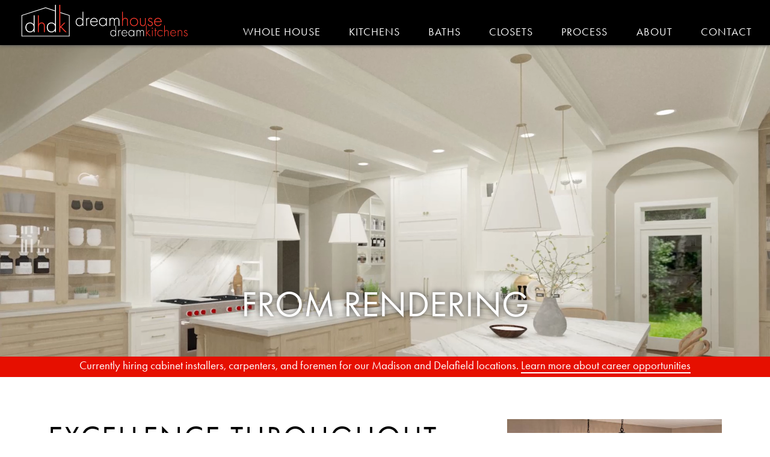

--- FILE ---
content_type: text/html; charset=utf-8
request_url: https://dream-kitchens.com/67866524618__9390cc95-d026-4689-87b4-1d2cdace9084/
body_size: 43553
content:
<!DOCTYPE html>
<html x-data-lang="eng" lang="en" dir="ltr">
	<head>
		<meta chartset="utf-8" /> 
		<meta name="format-detection" content="telephone=no,address=no,email=no,date=no,url=no" /> 
		<meta name="viewport" content="width=device-width, initial-scale=1" /> 
		<meta name="robots" content="index,follow" /> 
		<title>Dream House Dream Kitchens | Remodeling in Madison, Waukesha, Milwaukee</title> 
		<link rel="shortcut icon" href="/imgs/logo16.png" type="image/png"></link> 
		<link sizes="16x16" rel="icon" href="/imgs/logo16.png"></link> 
		<link sizes="32x32" rel="icon" href="/imgs/logo32.png"></link> 
		<link sizes="152x152" rel="icon" href="/imgs/logo152.png"></link> 
		<link sizes="180x180" rel="apple-touch-icon" href="/imgs/logo180solid.png"></link> 
		<link rel="manifest" href="/dcw/manifest.json"></link> 
		<meta property="og:title" content="Dream House Dream Kitchens | Remodeling in Madison, Waukesha, Milwaukee" /> 
		<meta name="description" content="Dream House Dream Kitchens provides high-end kitchen remodeling, bathroom remodeling, and whole house remodeling in Madison, Waukesha, and Milwaukee. Our Dream Closets division offers expert design and installation of closet, pantry, mudroom, laundry room, and garage storage." /> 
		<meta property="og:description" content="Dream House Dream Kitchens provides high-end kitchen remodeling, bathroom remodeling, and whole house remodeling in Madison, Waukesha, and Milwaukee. Our Dream Closets division offers expert design and installation of closet, pantry, mudroom, laundry room, and garage storage." /> 
		<meta property="og:image" content="https://dream-kitchens.com/imgs/share-image.jpg" /> 
		<link rel="canonical" content="https://dream-kitchens.com/" /> 
		<link rel="stylesheet" href="https://use.typekit.net/wal2xtm.css" type="text/css" nonce="eca3ca5eddad4e968966274d0b2e0884"></link> 
		<link rel="stylesheet" href="/css/dc.cache.css?_dcver=2601101053" type="text/css" nonce="eca3ca5eddad4e968966274d0b2e0884"></link> 
		<script defer="defer" src="/js/dc.cache.js?_dcver=2601101053" nonce="eca3ca5eddad4e968966274d0b2e0884"></script> 
		<script nonce="eca3ca5eddad4e968966274d0b2e0884">globalThis.dcReadyScript = async function() {
if (! dc.handler)
	dc.handler = { };

if (! dc.handler.settings)
	dc.handler.settings = { };

dc.handler.settings.fbpixel = '1927298340660215';
dc.handler.settings.ga = 'G-68BXLYH2W1';

dc.user.setUserInfo( { 
		"Site": "root", 
		"Locale": null, 
		"Tenant": "dhdk", 
		"Email": null, 
		"Username": "guest", 
		"Badges":  [ 
			"Guest"
		 ] , 
		"UserId": "00000_000000000000002", 
		"FirstName": "Guest", 
		"LastName": "User", 
		"Chronology": null
	 } );

dc.pui.Loader.addPageDefinition('/67866524618__9390cc95-d026-4689-87b4-1d2cdace9084/',  { 
		"RequireStyles":  [ 
			
		 ] , 
		"RequireType":  [ 
			
		 ] , 
		"RequireTr":  [ 
			
		 ] , 
		"RequireLibs":  [ 
			
		 ] , 
		"Functions":  { 
			"Load":  function() { 
		var page = this;

		var video = $('<video src="https://designcraft.b-cdn.net/prod-3/dhdk/video-banner/Pavelski-Schrack-Bradley-Aug-2025.mp4" data-dc-center-hint="500" muted="true" class="dcm-widget-slider-img">');
		//video.css('display', 'none');
		video.css('opacity', 0);

		$('#bannerTop').dcappend(video);

		var bannertext1 = $('<div id="bannertext1" class="bannertext">From rendering</div>')
		var bannertext2 = $('<div id="bannertext2" class="bannertext">to reality</div>')

		var videoel = video.get(0);
		var initonce = false;

		// need to wait for "through" so we can sync the css transitions to a time
		videoel.addEventListener("canplaythrough", function(e) {
			//console.log('ready to play');

			if (! initonce) {
				//$('#bannerTop > img.autoplay').addClass('manual').removeClass('autoplay');
				$('#bannerTop > img').css('opacity', 0);

				//video.css('display', 'block').css('opacity', 1);
				video.css('opacity', 1);

				$('#bannerTop').dcappend(bannertext1, bannertext2);

				setTimeout(function() {
					videoel.play();
				}, 1000);

				initonce = true;
			}

			$(bannertext1).removeClass('view');
			$(bannertext2).removeClass('view');
		});

		videoel.addEventListener("timeupdate", function(e) {
			if (! $(bannertext1).hasClass('view') && (videoel.currentTime > .2)) {
				//console.log('show 1: ' + e.timeStamp);
				$(bannertext1).addClass('view');
			}

			if (! $(bannertext2).hasClass('view') && (videoel.currentTime > 4.6)) {
				//console.log('show 2: ' + e.timeStamp);
				$(bannertext2).addClass('view');
			}
		});

		videoel.addEventListener("ended", function(e) {
			//console.log('ended hit');

			videoel.currentTime = 0;
			videoel.play();
		});

		/* not working
		var srcWidth = 2000;
		var srcHeight = 810;

		var centerfunc = function(e) {
			var node = $('#layoutBannerVideo > div').get(0);

			$(videoel).css({
				marginLeft: '0'
			});

			var centerHint = $(videoel).attr('data-dc-center-hint');

			var currWidth = $(node).width();
			var currHeight = $(node).height();

			var zoom = currHeight / srcHeight;
			var availWidth = srcWidth * zoom;

			var xoff = (availWidth - currWidth) / 2;

			if (dc.util.Number.isNumber(centerHint))
				xoff -= ((srcWidth / 2) - centerHint) * zoom;

			if (currWidth < srcWidth) {
				if (xoff < 0)
					xoff = 0;

				if (xoff + currWidth > availWidth)
					xoff = availWidth - currWidth;

				if (currWidth > availWidth)
					xoff /= 2;
			}

			$(videoel).css({
			     marginLeft: (0 - xoff) + 'px'
			 });

			//dc.pui.TagFuncs['dcm.ImageWidget']['centerBanner'].apply(this, [ page, node, videoel, videoel ]);
		};

		page.registerResize(centerfunc);

		centerfunc();
		*/
			}, 
			"genLoad":  function() { 
		var page = this;

		generalLoader(page);

		$('#frmSiteSearch').submit(function(e) {
			page.callPageFunc('genDoSearch');

			e.preventDefault();
			return false;
		});
			}, 
			"genDoToggleMenu":  function() { 
		var page = this;

		page.callTagFunc('#mainMenuMobile', 'toggleShow');

		$('#genHeaderEyebrowTranslate,#genHeaderEyebrowSearch').addClass('dc-element-hidden');
			}, 
			"genDoSearch":  function() { 
		var page = this;

		var term = $('#genSearchTerm').val();

		window.location = '/search?q=' + encodeURIComponent(term);
			}
		 } , 
		"LoadFunctions":  [ 
			"genLoad"
		 ] , 
		"PageClass": "dcuiLayer  general home", 
		"Meta":  { 
			"Path": "/home", 
			"Description": "Dream House Dream Kitchens provides high-end kitchen remodeling, bathroom remodeling, and whole house remodeling in Madison, Waukesha, and Milwaukee. Our Dream Closets division offers expert design and installation of closet, pantry, mudroom, laundry room, and garage storage.", 
			"Canonical": "https://dream-kitchens.com/", 
			"Title": "Dream House Dream Kitchens | Remodeling in Madison, Waukesha, Milwaukee", 
			"PageClass": "home", 
			"Image": "/imgs/share-image.jpg", 
			"OriginalPath": "/67866524618__9390cc95-d026-4689-87b4-1d2cdace9084/", 
			"Tags":  [ 
				
			 ] , 
			"PathParts":  [ 
				"home"
			 ] , 
			"OriginalPathParts":  [ 
				"67866524618__9390cc95-d026-4689-87b4-1d2cdace9084"
			 ] 
		 } 
	 } );



	dc.pui.Loader.init();
};


</script> 
	</head> 
	
	<body>
		<svg xmlns="http://www.w3.org/2000/svg" viewBox="0 0 512 512" id="dcIconDefs">
			<defs>
				<g data-view-box="0 0 448 512" id="fas-bars">
					<path d="M16 132h416c8.837 0 16-7.163 16-16V76c0-8.837-7.163-16-16-16H16C7.163 60 0 67.163 0 76v40c0 8.837 7.163 16 16 16zm0 160h416c8.837 0 16-7.163 16-16v-40c0-8.837-7.163-16-16-16H16c-8.837 0-16 7.163-16 16v40c0 8.837 7.163 16 16 16zm0 160h416c8.837 0 16-7.163 16-16v-40c0-8.837-7.163-16-16-16H16c-8.837 0-16 7.163-16 16v40c0 8.837 7.163 16 16 16z" fill="currentColor"></path> 
				</g> 
				<g data-view-box="0 0 448 512" id="fas-chevron-up">
					<path d="M240.971 130.524l194.343 194.343c9.373 9.373 9.373 24.569 0 33.941l-22.667 22.667c-9.357 9.357-24.522 9.375-33.901.04L224 227.495 69.255 381.516c-9.379 9.335-24.544 9.317-33.901-.04l-22.667-22.667c-9.373-9.373-9.373-24.569 0-33.941L207.03 130.525c9.372-9.373 24.568-9.373 33.941-.001z" fill="currentColor"></path> 
				</g> 
				<g data-view-box="0 0 512 512" id="fas-circle">
					<path d="M256 8C119 8 8 119 8 256s111 248 248 248 248-111 248-248S393 8 256 8z" fill="currentColor"></path> 
				</g> 
				<g data-view-box="0 0 320 512" id="fas-chevron-left">
					<path d="M34.52 239.03L228.87 44.69c9.37-9.37 24.57-9.37 33.94 0l22.67 22.67c9.36 9.36 9.37 24.52.04 33.9L131.49 256l154.02 154.75c9.34 9.38 9.32 24.54-.04 33.9l-22.67 22.67c-9.37 9.37-24.57 9.37-33.94 0L34.52 272.97c-9.37-9.37-9.37-24.57 0-33.94z" fill="currentColor"></path> 
				</g> 
				<g data-view-box="0 0 320 512" id="fas-chevron-right">
					<path d="M285.476 272.971L91.132 467.314c-9.373 9.373-24.569 9.373-33.941 0l-22.667-22.667c-9.357-9.357-9.375-24.522-.04-33.901L188.505 256 34.484 101.255c-9.335-9.379-9.317-24.544.04-33.901l22.667-22.667c9.373-9.373 24.569-9.373 33.941 0L285.475 239.03c9.373 9.372 9.373 24.568.001 33.941z" fill="currentColor"></path> 
				</g> 
				<g data-view-box="0 0 264 512" id="fab-facebook-f">
					<path d="M76.7 512V283H0v-91h76.7v-71.7C76.7 42.4 124.3 0 193.8 0c33.3 0 61.9 2.5 70.2 3.6V85h-48.2c-37.8 0-45.1 18-45.1 44.3V192H256l-11.7 91h-73.6v229" fill="currentColor"></path> 
				</g> 
				<g data-view-box="0 0 448 512" id="fas-square">
					<path d="M400 32H48C21.5 32 0 53.5 0 80v352c0 26.5 21.5 48 48 48h352c26.5 0 48-21.5 48-48V80c0-26.5-21.5-48-48-48z" fill="currentColor"></path> 
				</g> 
				<g data-view-box="0 0 448 512" id="fab-instagram">
					<path d="M224.1 141c-63.6 0-114.9 51.3-114.9 114.9s51.3 114.9 114.9 114.9S339 319.5 339 255.9 287.7 141 224.1 141zm0 189.6c-41.1 0-74.7-33.5-74.7-74.7s33.5-74.7 74.7-74.7 74.7 33.5 74.7 74.7-33.6 74.7-74.7 74.7zm146.4-194.3c0 14.9-12 26.8-26.8 26.8-14.9 0-26.8-12-26.8-26.8s12-26.8 26.8-26.8 26.8 12 26.8 26.8zm76.1 27.2c-1.7-35.9-9.9-67.7-36.2-93.9-26.2-26.2-58-34.4-93.9-36.2-37-2.1-147.9-2.1-184.9 0-35.8 1.7-67.6 9.9-93.9 36.1s-34.4 58-36.2 93.9c-2.1 37-2.1 147.9 0 184.9 1.7 35.9 9.9 67.7 36.2 93.9s58 34.4 93.9 36.2c37 2.1 147.9 2.1 184.9 0 35.9-1.7 67.7-9.9 93.9-36.2 26.2-26.2 34.4-58 36.2-93.9 2.1-37 2.1-147.8 0-184.8zM398.8 388c-7.8 19.6-22.9 34.7-42.6 42.6-29.5 11.7-99.5 9-132.1 9s-102.7 2.6-132.1-9c-19.6-7.8-34.7-22.9-42.6-42.6-11.7-29.5-9-99.5-9-132.1s-2.6-102.7 9-132.1c7.8-19.6 22.9-34.7 42.6-42.6 29.5-11.7 99.5-9 132.1-9s102.7-2.6 132.1 9c19.6 7.8 34.7 22.9 42.6 42.6 11.7 29.5 9 99.5 9 132.1s2.7 102.7-9 132.1z" fill="currentColor"></path> 
				</g> 
			</defs> 
		</svg> 
		<div id="dcuiMain" class="dcuiLayer  general home">
			<header>
				<div id="genHeaderBand" data-dc-tag="dc.Band" class="dc-band" data-dc-enhance="true">
					<div id="genHeaderBandBody" class="dc-band-wrapper dc-band-width-full dc-band-pad-none">
						<div id="genHeaderContent" class="dc-layout-row-pad-none pure-g dc-layout dc-layout-row dc-layout-collapse-medium">
							<div id="genHeaderLogoCol" class="pure-u dc-layout-column dc-layout-pad-none pure-u-2-7" data-column-size="2-7" data-column-pad="none">
								<a data-dc-page="/" data-dc-to="#" id="genHeaderLogoLink" href="/" data-dc-tag="dc.Link" class="dc-link" data-dc-enhance="true" aria-label="Home">
									<img src="/imgs/logo-white.svg?dc-cache=20250417T200518359Z" width="288" alt="Dream House Dream Kitchens logo" id="genHeaderLogo" data-dc-tag="dc.ImgCache" loading="lazy" class="pure-img-inline" data-dc-enhance="true"></img> 
								</a> 
							</div> 
							<div id="headerDesktopMenu" class="pure-u dc-layout-column dc-layout-pad-none pure-u-5-7" data-column-size="5-7" data-column-pad="none">
								<nav itemtype="https://schema.org/SiteNavigationElement" id="mainMenu" data-dc-tag="dc.MenuWidget" class="dc-widget dc-widget-menu" data-dc-enhance="true">
									<h3 tabindex="-1" id="mainMenuHeader" class="dc-element-hidden">
										<span>navigation</span> 
									</h3> 
									<ul class="dc-menu-list dc-menu-mobile-disable">
										<li class="dc-menu-list-item dc-menu-display-both">
											<a dc-title="Whole House" data-dc-page="/whole-house" data-dc-to="#" id="mainMenu-whole-house" href="/whole-house" data-dc-tag="dc.Link" class="dc-link" data-dc-enhance="true">Whole House</a> 
										</li> 
										<li class="dc-menu-list-item dc-menu-display-both">
											<a dc-title="Kitchens" data-dc-page="/kitchens" data-dc-to="#" id="mainMenu-kitchens" href="/kitchens" data-dc-tag="dc.Link" class="dc-link" data-dc-enhance="true">Kitchens</a> 
										</li> 
										<li class="dc-menu-list-item dc-menu-display-both">
											<a dc-title="Baths" data-dc-page="/baths" data-dc-to="#" id="mainMenu-baths" href="/baths" data-dc-tag="dc.Link" class="dc-link" data-dc-enhance="true">Baths</a> 
										</li> 
										<li class="dc-menu-list-item dc-menu-display-both">
											<a dc-title="Closets" data-dc-page="/closets" data-dc-to="#" id="mainMenu-closets" href="/closets" data-dc-tag="dc.Link" class="dc-link" data-dc-enhance="true">Closets</a> 
										</li> 
										<li class="dc-menu-list-item dc-menu-display-both">
											<a dc-title="Process" data-dc-page="/process" data-dc-to="#" id="mainMenu-process" href="/process" data-dc-tag="dc.Link" class="dc-link" data-dc-enhance="true">Process</a> 
										</li> 
										<li class="dc-menu-list-item dc-menu-display-both">
											<a dc-title="About" data-dc-page="/about" data-dc-to="#" id="mainMenu-about" href="/about" data-dc-tag="dc.Link" class="dc-link" data-dc-enhance="true">About</a> 
										</li> 
										<li class="dc-menu-list-item dc-menu-display-both">
											<a dc-title="Contact" data-dc-page="/contact" data-dc-to="#" id="mainMenu-contact" href="/contact" data-dc-tag="dc.Link" class="dc-link" data-dc-enhance="true">Contact</a> 
										</li> 
									</ul> 
								</nav> 
							</div> 
							<div id="genHeaderMobile" class="pure-u dc-layout-column dc-layout-pad-none pure-u-1-2" data-column-size="1-2" data-column-pad="none">
								<a data-dc-click="genDoToggleMenu" data-dc-to="#" id="menu-open" href="#" data-dc-tag="dc.Link" class="menu-open dc-link" data-dc-enhance="true" aria-label="expand main menu">
									<svg xmlns="http://www.w3.org/2000/svg" role="img" viewBox="0 0 448 512" aria-hidden="true" data-dc-tag="dc.Icon" class="fa5-2x icon-fas-bars dc-icon svg-inline--fa fa5-w-12">
										<use href="#fas-bars" xlink:href="#fas-bars"></use> 
									</svg> 
								</a> 
							</div> 
						</div> 
						<div id="genHeaderMobileMenu" class="pure-g dc-layout dc-layout-full dc-full-pad-none">
							<nav itemtype="https://schema.org/SiteNavigationElement" id="mainMenuMobile" data-dc-tag="dc.MenuWidget" class="dc-widget dc-widget-menu" data-dc-enhance="true" aria-label="Primary">
								<ul class="dc-menu-list dc-menu-mobile-disable">
									<li class="dc-menu-list-item dc-menu-display-both">
										<a dc-title="Whole House" data-dc-page="/whole-house" data-dc-to="#" id="mainMenuMobile-whole-house" href="/whole-house" data-dc-tag="dc.Link" class="dc-link" data-dc-enhance="true">Whole House</a> 
									</li> 
									<li class="dc-menu-list-item dc-menu-display-both">
										<a dc-title="Kitchens" data-dc-page="/kitchens" data-dc-to="#" id="mainMenuMobile-kitchens" href="/kitchens" data-dc-tag="dc.Link" class="dc-link" data-dc-enhance="true">Kitchens</a> 
									</li> 
									<li class="dc-menu-list-item dc-menu-display-both">
										<a dc-title="Baths" data-dc-page="/baths" data-dc-to="#" id="mainMenuMobile-baths" href="/baths" data-dc-tag="dc.Link" class="dc-link" data-dc-enhance="true">Baths</a> 
									</li> 
									<li class="dc-menu-list-item dc-menu-display-both">
										<a dc-title="Closets" data-dc-page="/closets" data-dc-to="#" id="mainMenuMobile-closets" href="/closets" data-dc-tag="dc.Link" class="dc-link" data-dc-enhance="true">Closets</a> 
									</li> 
									<li class="dc-menu-list-item dc-menu-display-both">
										<a dc-title="Process" data-dc-page="/process" data-dc-to="#" id="mainMenuMobile-process" href="/process" data-dc-tag="dc.Link" class="dc-link" data-dc-enhance="true">Process</a> 
									</li> 
									<li class="dc-menu-list-item dc-menu-display-both">
										<a dc-title="About" data-dc-page="/about" data-dc-to="#" id="mainMenuMobile-about" href="/about" data-dc-tag="dc.Link" class="dc-link" data-dc-enhance="true">About</a> 
									</li> 
									<li class="dc-menu-list-item dc-menu-display-both">
										<a dc-title="Contact" data-dc-page="/contact" data-dc-to="#" id="mainMenuMobile-contact" href="/contact" data-dc-tag="dc.Link" class="dc-link" data-dc-enhance="true">Contact</a> 
									</li> 
									<li class="dc-menu-list-item dc-menu-display-narrow">
										<a data-dc-to="#" href="#" data-dc-tag="dc.Link" class="dc-menu-close dc-link" data-dc-enhance="true" aria-label="Close menu">
											<svg xmlns="http://www.w3.org/2000/svg" role="img" viewBox="0 0 448 512" aria-hidden="true" class="dc-icon-foreground svg-inline--fa fa5-w-12 fa5-2x icon-fas-chevron-up">
												<use href="#fas-chevron-up" xlink:href="#fas-chevron-up"></use> 
											</svg> 
										</a> 
									</li> 
								</ul> 
							</nav> 
						</div> 
					</div> 
				</div> 
			</header> 
			<main>
				<div class="page-header dc-element-hidden">
					<h1 tabindex="-1">Dream House Dream Kitchens | Remodeling in Madison, Waukesha, Milwaukee</h1> 
				</div> 
				<div data-dc-tag="dcm.IncludeFeed" data-dc-enhance="true">
					<div id="bandBanner" data-dc-tag="dc.Band" class="dc-band" data-dc-enhance="true">
						<div id="bandBannerBody" class="dc-band-wrapper dc-band-width-extra dc-band-pad-none">
							<div id="layoutBanner" class="pure-g dc-layout dc-layout-full dc-full-pad-none">
								<div data-dc-variant="full" data-dcm-centering="true" data-dcm-period="" data-dc-tag="dcm.SliderWidget" xPeriod="4000" data-dc-enhance="true" data-dcm-gallery="/banners" data-ext="jpg" data-variant="full" data-dc-ext="jpg" data-property-editor="" data-dc-display="banner,lrcontrol" id="bannerTop" data-path="/banners" class="dc-no-select single dc-widget dcm-widget-slider dc-widget-image dc-media-box dc-media-image dcm-widget-slider-lr dcm-widget-slider-banner">
									<div aria-hidden="true" class="dcm-widget-slider-ctrl dcm-widget-slider-ctrl-left">
										<a data-dc-to="#" href="#" data-dc-tag="dcm.Link" class="dcm-link dc-link" data-dc-enhance="true" aria-label="previous item">
											<span role="img" aria-hidden="true" data-dc-tag="dc.StackedIcon" class="dc-icon-stacked fa5-stack">
												<svg xmlns="http://www.w3.org/2000/svg" role="img" viewBox="0 0 512 512" aria-hidden="true" class="dc-icon-stack svg-inline--fa fa5-w-12 fa5-stack-2x icon-fas-circle">
													<use href="#fas-circle" xlink:href="#fas-circle"></use> 
												</svg> 
												<svg xmlns="http://www.w3.org/2000/svg" role="img" viewBox="0 0 320 512" aria-hidden="true" class="dc-icon-stack svg-inline--fa fa5-w-12 fa5-stack-1x fa5-inverse icon-fas-chevron-left">
													<use href="#fas-chevron-left" xlink:href="#fas-chevron-left"></use> 
												</svg> 
											</span> 
										</a> 
									</div> 
									<img src="/galleries/banners/placeholder-2.v/full.jpg?dc-cache=20250418T170345985Z" alt="" aria-hidden="true" class="dcm-widget-slider-fader" /> 
									<img src="/galleries/banners/placeholder-2.v/full.jpg?dc-cache=20250418T170345985Z" alt="" aria-hidden="true" class="dcm-widget-slider-img autoplay" /> 
									<div role="list" aria-hidden="true" class="dcm-widget-slider-list">
										<img role="listitem" data-dc-center-hint="1000" src="/galleries/banners/placeholder-2.v/full.jpg?dc-cache=20250418T170345985Z" data-dc-image-pos="1" alt="" data-dc-image-element=" { &quot;name&quot;: &quot;Image&quot;, &quot;attributes&quot;:  { &quot;Alias&quot;: &quot;placeholder-2&quot; } , &quot;type&quot;: &quot;element&quot;, &quot;@Alias&quot;: &quot;placeholder-2&quot; } " data-dc-image-data=" { &quot;CenterHint&quot;: &quot;1000&quot; } " data-dc-image-alias="placeholder-2" data-dc-center-align="" data-dc-image-base-path="/banners/placeholder-2" /> 
									</div> 
									<div aria-hidden="true" class="dcm-widget-slider-ctrl dcm-widget-slider-ctrl-right">
										<a data-dc-to="#" href="#" data-dc-tag="dcm.Link" class="dcm-link dc-link" data-dc-enhance="true" aria-label="next item">
											<span role="img" aria-hidden="true" data-dc-tag="dc.StackedIcon" class="dc-icon-stacked fa5-stack">
												<svg xmlns="http://www.w3.org/2000/svg" role="img" viewBox="0 0 512 512" aria-hidden="true" class="dc-icon-stack svg-inline--fa fa5-w-12 fa5-stack-2x icon-fas-circle">
													<use href="#fas-circle" xlink:href="#fas-circle"></use> 
												</svg> 
												<svg xmlns="http://www.w3.org/2000/svg" role="img" viewBox="0 0 320 512" aria-hidden="true" class="dc-icon-stack svg-inline--fa fa5-w-12 fa5-stack-1x fa5-inverse icon-fas-chevron-right">
													<use href="#fas-chevron-right" xlink:href="#fas-chevron-right"></use> 
												</svg> 
											</span> 
										</a> 
									</div> 
								</div> 
							</div> 
						</div> 
					</div> 
					<div data-dc-tag="dc.Band" class="dc-band" data-dc-enhance="true">
						<div class="dc-band-wrapper dc-band-width-extra dc-band-pad-none">
							<div id="homeNotice" class="desktop pure-g dc-layout dc-layout-full dc-full-pad-none">
								<div id="noticeText" data-dc-tag="dc.TextWidget" class="dc-widget dc-widget-text" data-dc-enhance="true">
									<p>
										Currently hiring cabinet installers, carpenters, and foremen for our Madison and Delafield locations. 
										<a alt="Learn more about career opportunities" href="/about/career-opportunities" data-dc-tag="dc.Link" class="" data-dc-enhance="true">Learn more about career opportunities</a> 
									</p> 
								</div> 
							</div> 
						</div> 
					</div> 
					<div data-dc-tag="dc.Band" class="dc-band" data-dc-enhance="true">
						<div class="dc-band-wrapper dc-band-width-wide dc-band-pad-large">
							<div id="homeIntro" class="dc-layout-row-pad-large pure-g dc-layout dc-layout-row dc-layout-collapse-medium">
								<div class="pure-u dc-layout-column dc-layout-pad-large pure-u-2-3" data-column-size="2-3" data-column-pad="large">
									<div id="txtHomeIntro" data-dc-tag="dc.TextWidget" class="txtGenIntro dc-widget dc-widget-text" data-dc-enhance="true">
										<h1>
											<span>Excellence Throughout</span> 
										</h1> 
										<p>
											Dream House Dream Kitchens provides high-end kitchen remodeling, bathroom remodeling, and whole house remodeling in Madison, Waukesha, and Milwaukee. We work with top materials and exclusive brands creating spaces to enhance your everyday living.
											<br /> 
											When you choose Dream House Dream Kitchens, you gain the services of our professional team from start to finish to ensure every detail is exactly as you imagined. We take pride in completing our projects on time.
										</p> 
										<p>Dream House Dream Kitchens exclusive custom cabinetry combines function and flair. We can work with you from design through installation, or you can order our unrivaled cabinetry for any project, and we’ll deliver it to your contractor. Our Dream Closets division offers expert design and installation of closet, pantry, mudroom, laundry room, and garage storage.</p> 
										<p>
											Visit one of our showrooms in Madison, Middleton, or Delafield, or 
											<a alt="contact us." href="/contact" data-dc-tag="dc.Link" class="" data-dc-enhance="true">contact us.</a> 
										</p> 
									</div> 
								</div> 
								<div class="desktop pure-u dc-layout-column dc-layout-pad-large pure-u-1-3" data-column-size="1-3" data-column-pad="large">
									<div data-dc-ext="jpg" data-dc-path="/vertical-paired-imgs/chairs" data-dc-variant="full" data-dc-display="none" data-dc-image-data=" { &quot;Path&quot;: &quot;/galleries/vertical-paired-imgs/chairs.v/full.jpg?dc-cache=20250422T202805747Z&quot;, &quot;SEOPath&quot;: &quot;/galleries/vertical-paired-imgs/chairs.jpg?dc-cache=20250422T202805747Z&amp;dc-variant=full&quot;, &quot;Description&quot;: null, &quot;Position&quot;: 1, &quot;Alias&quot;: &quot;chairs&quot;, &quot;BasePath&quot;: &quot;/vertical-paired-imgs/chairs&quot;, &quot;Data&quot;:  {  }  } " id="homeIntroImg" data-dc-tag="dcm.ImageWidget" class="dc-widget dc-widget-image dc-media-box dc-media-image" data-dc-enhance="true">
										<img sizes="" src="/galleries/vertical-paired-imgs/chairs.v/full.jpg?dc-cache=20250422T202805747Z" alt="" loading="lazy" srcset="" class="pure-img-inline"></img> 
									</div> 
								</div> 
							</div> 
						</div> 
					</div> 
					<div id="bandTiles" data-dc-tag="dc.Band" class="dc-band" data-dc-enhance="true">
						<div id="bandTilesBody" class="dc-band-wrapper dc-band-width-extra dc-band-pad-none">
							<div class="dc-layout-row-pad-medium pure-g dc-layout dc-layout-row dc-layout-collapse-medium">
								<div class="pure-u dc-layout-column dc-layout-pad-medium pure-u-1-2" data-column-size="1-2" data-column-pad="medium">
									<a data-dc-page="/whole-house" data-dc-to="#" href="/whole-house" data-dc-tag="dc.Link" class="dc-link" data-dc-enhance="true">
										<div class="tileDiv">
											<div data-dc-ext="jpg" data-dc-path="/tiles/red-garage-door-house" data-dc-variant="full" data-dc-display="none" data-dc-image-data=" { &quot;Path&quot;: &quot;/galleries/tiles/red-garage-door-house.v/full.jpg?dc-cache=20250606T155753969Z&quot;, &quot;SEOPath&quot;: &quot;/galleries/tiles/red-garage-door-house.jpg?dc-cache=20250606T155753969Z&amp;dc-variant=full&quot;, &quot;Description&quot;: null, &quot;Position&quot;: 1, &quot;Alias&quot;: &quot;red-garage-door-house&quot;, &quot;BasePath&quot;: &quot;/tiles/red-garage-door-house&quot;, &quot;Data&quot;:  {  }  } " id="imgLink1" data-dc-tag="dcm.ImageWidget" class="dc-widget dc-widget-image dc-media-box dc-media-image" data-dc-enhance="true">
												<img sizes="" src="/galleries/tiles/red-garage-door-house.v/full.jpg?dc-cache=20250606T155753969Z" alt="" loading="lazy" srcset="" class="pure-img-inline"></img> 
											</div> 
											<div class="tileShade"></div> 
											<div class="tileColor">
												<div id="txtLink1" data-dc-tag="dc.TextWidget" class="tileText dc-widget dc-widget-text" data-dc-enhance="true">
													<h2>
														<span>Whole&nbsp;House</span> 
													</h2> 
												</div> 
											</div> 
										</div> 
									</a> 
								</div> 
								<div class="pure-u dc-layout-column dc-layout-pad-medium pure-u-1-2" data-column-size="1-2" data-column-pad="medium">
									<a data-dc-page="/kitchens" data-dc-to="#" href="/kitchens" data-dc-tag="dc.Link" class="dc-link" data-dc-enhance="true">
										<div class="tileDiv">
											<div data-dc-ext="jpg" data-dc-path="/tiles/black-white-kitchen" data-dc-variant="full" data-dc-display="none" data-dc-image-data=" { &quot;Path&quot;: &quot;/galleries/tiles/black-white-kitchen.v/full.jpg?dc-cache=20250422T202804351Z&quot;, &quot;SEOPath&quot;: &quot;/galleries/tiles/black-white-kitchen.jpg?dc-cache=20250422T202804351Z&amp;dc-variant=full&quot;, &quot;Description&quot;: null, &quot;Position&quot;: 1, &quot;Alias&quot;: &quot;black-white-kitchen&quot;, &quot;BasePath&quot;: &quot;/tiles/black-white-kitchen&quot;, &quot;Data&quot;:  {  }  } " id="imgLink2" data-dc-tag="dcm.ImageWidget" class="dc-widget dc-widget-image dc-media-box dc-media-image" data-dc-enhance="true">
												<img sizes="" src="/galleries/tiles/black-white-kitchen.v/full.jpg?dc-cache=20250422T202804351Z" alt="" loading="lazy" srcset="" class="pure-img-inline"></img> 
											</div> 
											<div class="tileShade"></div> 
											<div class="tileColor">
												<div id="txtLink2" data-dc-tag="dc.TextWidget" class="tileText dc-widget dc-widget-text" data-dc-enhance="true">
													<h2>
														<span>Kitchens</span> 
													</h2> 
												</div> 
											</div> 
										</div> 
									</a> 
								</div> 
								<div class="pure-u dc-layout-column dc-layout-pad-medium pure-u-1-2" data-column-size="1-2" data-column-pad="medium">
									<a data-dc-page="/baths" data-dc-to="#" href="/baths" data-dc-tag="dc.Link" class="dc-link" data-dc-enhance="true">
										<div class="tileDiv">
											<div data-dc-ext="jpg" data-dc-path="/tiles/green-tile-bath" data-dc-variant="full" data-dc-display="none" data-dc-image-data=" { &quot;Path&quot;: &quot;/galleries/tiles/green-tile-bath.v/full.jpg?dc-cache=20250606T155753681Z&quot;, &quot;SEOPath&quot;: &quot;/galleries/tiles/green-tile-bath.jpg?dc-cache=20250606T155753681Z&amp;dc-variant=full&quot;, &quot;Description&quot;: null, &quot;Position&quot;: 1, &quot;Alias&quot;: &quot;green-tile-bath&quot;, &quot;BasePath&quot;: &quot;/tiles/green-tile-bath&quot;, &quot;Data&quot;:  {  }  } " id="imgLink3" data-dc-tag="dcm.ImageWidget" class="dc-widget dc-widget-image dc-media-box dc-media-image" data-dc-enhance="true">
												<img sizes="" src="/galleries/tiles/green-tile-bath.v/full.jpg?dc-cache=20250606T155753681Z" alt="" loading="lazy" srcset="" class="pure-img-inline"></img> 
											</div> 
											<div class="tileShade"></div> 
											<div class="tileColor">
												<div id="txtLink3" data-dc-tag="dc.TextWidget" class="tileText dc-widget dc-widget-text" data-dc-enhance="true">
													<h2>
														<span>Baths</span> 
													</h2> 
												</div> 
											</div> 
										</div> 
									</a> 
								</div> 
								<div class="pure-u dc-layout-column dc-layout-pad-medium pure-u-1-2" data-column-size="1-2" data-column-pad="medium">
									<a data-dc-page="/closets" data-dc-to="#" href="/closets" data-dc-tag="dc.Link" class="dc-link" data-dc-enhance="true">
										<div class="tileDiv">
											<div data-dc-ext="jpg" data-dc-path="/tiles/glass-case-closet" data-dc-variant="full" data-dc-display="none" data-dc-image-data=" { &quot;Path&quot;: &quot;/galleries/tiles/glass-case-closet.v/full.jpg?dc-cache=20250422T202804899Z&quot;, &quot;SEOPath&quot;: &quot;/galleries/tiles/glass-case-closet.jpg?dc-cache=20250422T202804899Z&amp;dc-variant=full&quot;, &quot;Description&quot;: null, &quot;Position&quot;: 1, &quot;Alias&quot;: &quot;glass-case-closet&quot;, &quot;BasePath&quot;: &quot;/tiles/glass-case-closet&quot;, &quot;Data&quot;:  {  }  } " id="imgLink4" data-dc-tag="dcm.ImageWidget" class="dc-widget dc-widget-image dc-media-box dc-media-image" data-dc-enhance="true">
												<img sizes="" src="/galleries/tiles/glass-case-closet.v/full.jpg?dc-cache=20250422T202804899Z" alt="" loading="lazy" srcset="" class="pure-img-inline"></img> 
											</div> 
											<div class="tileShade"></div> 
											<div class="tileColor">
												<div id="txtLink4" data-dc-tag="dc.TextWidget" class="tileText dc-widget dc-widget-text" data-dc-enhance="true">
													<h2>
														<span>Closets</span> 
													</h2> 
												</div> 
											</div> 
										</div> 
									</a> 
								</div> 
							</div> 
						</div> 
					</div> 
					<div data-dc-tag="dc.Band" class="dc-band" data-dc-enhance="true">
						<div class="dc-band-wrapper dc-band-width-extra dc-band-pad-large">
							<div id="homeTestimonial" class="dc-layout-row-pad-large pure-g dc-layout dc-layout-row dc-layout-collapse-medium">
								<div id="homeTestimonialImgColumn" class="pure-u dc-layout-column dc-layout-pad-large pure-u-1-3" data-column-size="1-3" data-column-pad="large">
									<div data-dc-ext="jpg" data-dc-path="/square-paired-imgs/couch" data-dc-variant="full" data-dc-display="none" data-dc-image-data=" { &quot;Path&quot;: &quot;/galleries/square-paired-imgs/couch.v/full.jpg?dc-cache=20250424T141233371Z&quot;, &quot;SEOPath&quot;: &quot;/galleries/square-paired-imgs/couch.jpg?dc-cache=20250424T141233371Z&amp;dc-variant=full&quot;, &quot;Description&quot;: null, &quot;Position&quot;: 1, &quot;Alias&quot;: &quot;couch&quot;, &quot;BasePath&quot;: &quot;/square-paired-imgs/couch&quot;, &quot;Data&quot;:  {  }  } " id="homeTestimonialImg" data-dc-tag="dcm.ImageWidget" class="dc-widget dc-widget-image dc-media-box dc-media-image" data-dc-enhance="true">
										<img sizes="" src="/galleries/square-paired-imgs/couch.v/full.jpg?dc-cache=20250424T141233371Z" alt="" loading="lazy" srcset="" class="pure-img-inline"></img> 
									</div> 
								</div> 
								<div id="homeTestimonialTxtColumn" class="pure-u dc-layout-column dc-layout-pad-large pure-u-2-3" data-column-size="2-3" data-column-pad="large">
									<img src="/imgs/testimonial-top.png?dc-cache=20250424T141235091Z" alt="" id="homeTestimonialTopImg" data-dc-tag="dc.ImgCache" loading="lazy" class="pure-img-inline" data-dc-enhance="true"></img> 
									<div data-property-editor="" id="hlTestimonials" data-dc-tag="dcm.HighlightWidget" class="dc-widget dc-widget-highlight" data-dc-enhance="true">
										<div class="dc-widget-highlight-list pure-g">
											<div data-alias="sperry" class="dc-widget-highlight-entry">
												<p>Dream has remodeled four separate projects on our home: a kitchen remodel, a laundry and mudroom remodel, a bathroom remodel and a master bedroom remodel. The entire process is carried out flawlessly. The project management and cleanliness on site during the process is wonderful. The end results are spectacular!</p> 
												<p>Kimberly Patullo</p> 
											</div> 
										</div> 
									</div> 
									<img src="/imgs/testimonial-bottom.png?dc-cache=20250424T141234887Z" alt="" id="homeTestimonialBottomImg" data-dc-tag="dc.ImgCache" loading="lazy" class="pure-img-inline" data-dc-enhance="true"></img> 
								</div> 
							</div> 
						</div> 
					</div> 
					<script type="application/ld+json"> { 
	"image": "https://dream-kitchens.com/imgs/share-image.jpg", 
	"address":  { 
		"addressCountry": "US", 
		"streetAddress": "5117 Verona Road", 
		"@type": "PostalAddress", 
		"postalCode": "53711", 
		"addressLocality": "Madison", 
		"addressRegion": "WI"
	 } , 
	"@type": "LocalBusiness", 
	"name": "Dream House Dream Kitchens", 
	"logo": "https://dream-kitchens.com/imgs/logo152.png", 
	"telephone": "+16082047575", 
	"@id": "https://ident.dream-kitchens.com/", 
	"@context": "https://schema.org", 
	"url": "https://dream-kitchens.com/", 
	"sameAs":  [ 
		"https://www.facebook.com/DreamHouseDreamKitchens", 
		"https://www.instagram.com/dreamhousedreamkitchens/"
	 ] 
 } </script> 
				</div> 
			</main> 
			<footer>
				<div id="genFooter" data-dc-tag="dc.Band" class="dc-band" data-dc-enhance="true">
					<div id="genFooterBody" class="dc-band-wrapper dc-band-width-large dc-band-pad-large">
						<div id="genFooterMobile" class="mobile pure-g dc-layout dc-layout-full dc-full-pad-medium">
							<nav itemtype="https://schema.org/SiteNavigationElement" id="genFooterMenu" data-dc-tag="dc.MenuWidget" class="dc-widget dc-widget-menu" data-dc-enhance="true" aria-label="Duplicate">
								<ul class="dc-menu-list dc-menu-mobile-disable">
									<li class="dc-menu-list-item dc-menu-display-both">
										<a dc-title="Whole House" data-dc-page="/whole-house" data-dc-to="#" id="genFooterMenu-whole-house" href="/whole-house" data-dc-tag="dc.Link" class="dc-link" data-dc-enhance="true">Whole House</a> 
									</li> 
									<li class="dc-menu-list-item dc-menu-display-both">
										<a dc-title="Kitchens" data-dc-page="/kitchens" data-dc-to="#" id="genFooterMenu-kitchens" href="/kitchens" data-dc-tag="dc.Link" class="dc-link" data-dc-enhance="true">Kitchens</a> 
									</li> 
									<li class="dc-menu-list-item dc-menu-display-both">
										<a dc-title="Baths" data-dc-page="/baths" data-dc-to="#" id="genFooterMenu-baths" href="/baths" data-dc-tag="dc.Link" class="dc-link" data-dc-enhance="true">Baths</a> 
									</li> 
									<li class="dc-menu-list-item dc-menu-display-both">
										<a dc-title="Closets" data-dc-page="/closets" data-dc-to="#" id="genFooterMenu-closets" href="/closets" data-dc-tag="dc.Link" class="dc-link" data-dc-enhance="true">Closets</a> 
									</li> 
									<li class="dc-menu-list-item dc-menu-display-both">
										<a dc-title="Process" data-dc-page="/process" data-dc-to="#" id="genFooterMenu-process" href="/process" data-dc-tag="dc.Link" class="dc-link" data-dc-enhance="true">Process</a> 
									</li> 
									<li class="dc-menu-list-item dc-menu-display-both">
										<a dc-title="About" data-dc-page="/about" data-dc-to="#" id="genFooterMenu-about" href="/about" data-dc-tag="dc.Link" class="dc-link" data-dc-enhance="true">About</a> 
									</li> 
									<li class="dc-menu-list-item dc-menu-display-both">
										<a dc-title="Contact" data-dc-page="/contact" data-dc-to="#" id="genFooterMenu-contact" href="/contact" data-dc-tag="dc.Link" class="dc-link" data-dc-enhance="true">Contact</a> 
									</li> 
								</ul> 
							</nav> 
						</div> 
						<div class="pure-g dc-layout dc-layout-full dc-full-pad-medium">
							<img src="/imgs/logo-white-stacked.svg?dc-cache=20250422T184230228Z" alt="Dream House Dream Kitchens logo" id="genFooterLogo" data-dc-tag="dc.ImgCache" loading="lazy" class="pure-img-inline" data-dc-enhance="true"></img> 
						</div> 
						<div id="genFooterContact" class="dc-layout-row-pad-none pure-g dc-layout dc-layout-row dc-layout-collapse-medium">
							<div id="genFooterAddressCol1" class="genFooterAddressCol pure-u dc-layout-column dc-layout-pad-none pure-u-1-3" data-column-size="1-3" data-column-pad="none">
								<div id="genFooterContactMadison">
									<h3>Madison, WI</h3> 
									<p>
										<a href="https://maps.app.goo.gl/ovQw2PYSH2qk3zss5" target="_blank">5117 Verona Road</a> 
										<br /> 
										
									Madison, WI 53711
										<br /> 
										<a href="tel:+16082047575">608-204-7575</a> 
									</p> 
								</div> 
							</div> 
							<div id="genFooterAddressCol2" class="genFooterAddressCol pure-u dc-layout-column dc-layout-pad-none pure-u-1-3" data-column-size="1-3" data-column-pad="none">
								<div id="genFooterContactMiddleton">
									<h3>Middleton, WI</h3> 
									<p>
										<a href="https://maps.app.goo.gl/rwhCUiPExVXgznX57" target="_blank">6649 University Avenue</a> 
										<br /> 
										
									Middleton, WI 53562
										<br /> 
										<a href="tel:+16082047575">608-204-7575</a> 
									</p> 
								</div> 
							</div> 
							<div id="genFooterAddressCol3" class="genFooterAddressCol pure-u dc-layout-column dc-layout-pad-none pure-u-1-3" data-column-size="1-3" data-column-pad="none">
								<div id="genFooterContactDelafield">
									<h3>Delafield, WI</h3> 
									<p>
										<a href="https://maps.app.goo.gl/NiAQTe9RH86R9nyt5" target="_blank">3700 Hillside Drive #2</a> 
										<br /> 
										
									Delafield, WI 53018
										<br /> 
										<a href="tel:+12626465606">262-646-5606</a> 
									</p> 
								</div> 
							</div> 
						</div> 
						<div id="genFooterEnewsSocialOrgs" class="dc-layout-row-pad-large pure-g dc-layout dc-layout-row dc-layout-collapse-medium">
							<div id="genFooterEnewsCol" class="pure-u dc-layout-column dc-layout-pad-large pure-u-1-3" data-column-size="1-3" data-column-pad="large">
								<div id="genFooterEnewsButton">
									<a role="button" dc-title="Enewsletter Signup" tabindex="0" data-dc-page="/enewsletter-signup" href="/enewsletter-signup" data-dc-tag="dc.Button" class="pure-button-default pure-button dc-button" data-dc-enhance="true">Enewsletter Signup</a> 
								</div> 
							</div> 
							<div id="genFooterSocialCol" class="pure-u dc-layout-column dc-layout-pad-large pure-u-1-3" data-column-size="1-3" data-column-pad="large">
								<div id="genSocialLinks" data-dc-tag="dcm.SocialMediaWidget" class="dc-widget dcm-widget-social-media" data-dc-enhance="true">
									<a data-dc-tag="dc.Link" data-dc-enhance="true" rel="noopener" data-dc-to="https://www.facebook.com/DreamHouseDreamKitchens" href="https://www.facebook.com/DreamHouseDreamKitchens" class="dcm-social-media-icon dc-link" aria-label="Visit us on Facebook">
										<span role="img" aria-hidden="true" class="dc-icon-stacked fa5-stack fa5-lg">
											<svg xmlns="http://www.w3.org/2000/svg" role="img" viewBox="0 0 448 512" aria-hidden="true" class="dc-icon-stack svg-inline--fa fa5-w-12 fa5-stack-2x dc-icon-background">
												<use href="#fas-square" xlink:href="#fas-square"></use> 
											</svg> 
											<svg xmlns="http://www.w3.org/2000/svg" role="img" viewBox="0 0 264 512" aria-hidden="true" class="dc-icon-stack svg-inline--fa fa5-w-12 fa5-stack-1x dc-icon-foreground fa5-inverse icon-fab-facebook-f">
												<use href="#fab-facebook-f" xlink:href="#fab-facebook-f"></use> 
											</svg> 
										</span> 
									</a> 
									<a data-dc-tag="dc.Link" data-dc-enhance="true" rel="noopener" data-dc-to="https://www.instagram.com/dreamhousedreamkitchens/" href="https://www.instagram.com/dreamhousedreamkitchens/" class="dcm-social-media-icon dc-link" aria-label="Visit us on Instagram">
										<span role="img" aria-hidden="true" class="dc-icon-stacked fa5-stack fa5-lg">
											<svg xmlns="http://www.w3.org/2000/svg" role="img" viewBox="0 0 448 512" aria-hidden="true" class="dc-icon-stack svg-inline--fa fa5-w-12 fa5-stack-2x dc-icon-background">
												<use href="#fas-square" xlink:href="#fas-square"></use> 
											</svg> 
											<svg xmlns="http://www.w3.org/2000/svg" role="img" viewBox="0 0 448 512" aria-hidden="true" class="dc-icon-stack svg-inline--fa fa5-w-12 fa5-stack-1x dc-icon-foreground fa5-inverse icon-fab-instagram">
												<use href="#fab-instagram" xlink:href="#fab-instagram"></use> 
											</svg> 
										</span> 
									</a> 
								</div> 
								<div>
									<a dc-title="Privacy Policy" data-dc-page="/privacy-policy" data-dc-to="#" id="footerPrivacyLink" href="/privacy-policy" data-dc-tag="dc.Link" class="dc-link" data-dc-enhance="true">Privacy Policy</a> 
								</div> 
							</div> 
							<div id="genFooterOrgCol" class="pure-u dc-layout-column dc-layout-pad-large pure-u-1-3" data-column-size="1-3" data-column-pad="large">
								<a href="https://business.narimadison.org/list/member/dream-house-dream-kitchens-754" target="_blank">
									<img src="/imgs/nari.png" alt="NARI Member, Remodeling Done Right" id="nariLogo" class="footerOrgLogo" /> 
								</a> 
							</div> 
						</div> 
						<div id="genFooterCopyright" class="pure-g dc-layout dc-layout-full dc-full-pad-medium">
							<p id="copyright">
								 
								&copy; 2026 Dream House Dream Kitchens | Website created by 
								<a rel="noopener" href="https://designcraftadvertising.com/" target="_blank">designCraft Advertising</a> 
							</p> 
						</div> 
						<div id="genFooterCopyrightMobile" class="pure-g dc-layout dc-layout-full dc-full-pad-medium">
							<p id="copyrightMobile">
								 
								&copy; 2026 Dream House Dream Kitchens 
								<br /> 
								
								Website created by 
								<a rel="noopener" href="https://designcraftadvertising.com/" target="_blank">designCraft Advertising</a> 
							</p> 
						</div> 
					</div> 
				</div> 
			</footer> 
		</div> 
	</body> 
	
	
	
	
	
</html> 